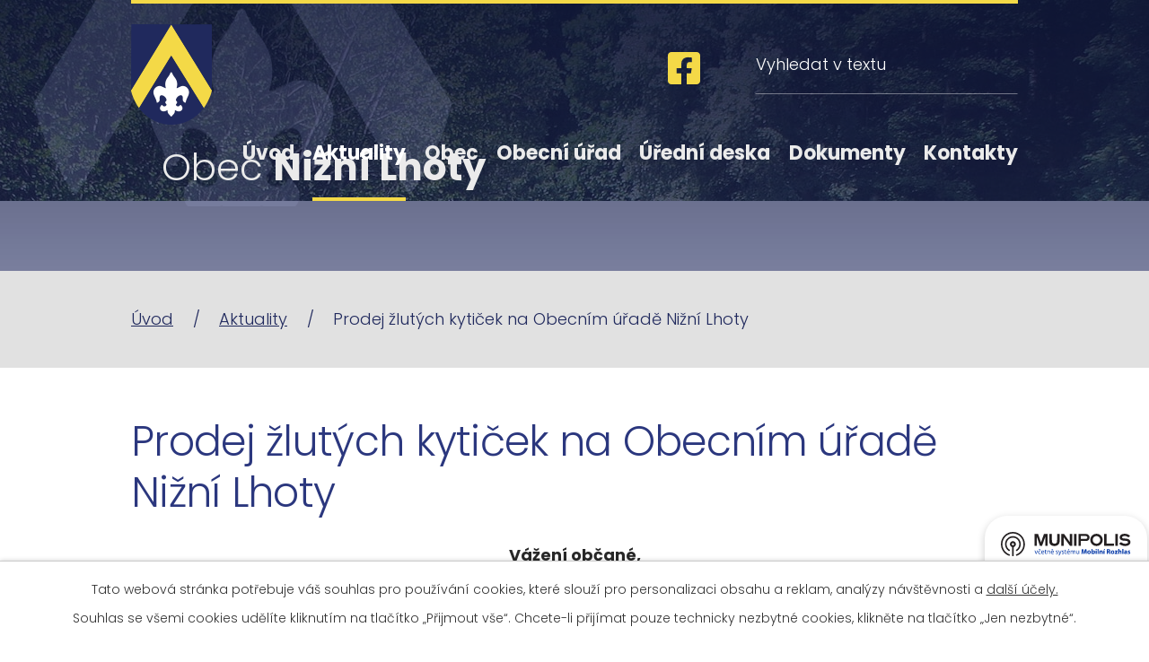

--- FILE ---
content_type: text/html; charset=utf-8
request_url: https://www.niznilhoty.cz/aktuality/prodej-zlutych-kyticek-na-obecnim-urade-nizni-lhoty?mainSection-dataAggregatorCalendar-8289708-date=202306
body_size: 11478
content:
<!DOCTYPE html>
<html lang="cs" data-lang-system="cs">
	<head>



		<!--[if IE]><meta http-equiv="X-UA-Compatible" content="IE=EDGE"><![endif]-->
			<meta name="viewport" content="width=device-width, initial-scale=1, user-scalable=yes">
			<meta http-equiv="content-type" content="text/html; charset=utf-8" />
			<meta name="robots" content="index,follow" />
			<meta name="author" content="Antee s.r.o." />
			<meta name="description" content="Vážení občané,
dovolujeme si obrátit se na Vás  opětovně s prosbou o pomoc.
Rok se s rokem sešel a chystáme další sbírku a prodej žlutých kytiček.
Chceme podpořit LIGU PROTI RAKOVINĚ 
Každá KYTIČKA pomůže.
Zakoupením KYTIČKY za minimální cenu 20 Kč umožníte Lize proti rakovině a centru OVAHELP plnit své poslání : 
šířit nádorovou prevenci, zlepšovat kvalitu života onkologických pacientů, 
podporovat onkologický výzkum a přispívat k vybavenosti onkologických pracovišť.
 
LETOS je sbírka zaměřena na prevenci  :
 Rakoviny děložního čípku
Rakoviny varlat
 
Sbírka bude probíhat od 11.5. do 15.5.2022
1 ks 20 Kč
 
Jsme tu všichni s dobrým srdcem a věřme, že kolik hojnosti dáme, tolik se nám vrátí…
 
S vděčností  Libuše Pivoňková
a
Šárka Prchalová členka rady OVAhelp
Nez. Future Executive Senior Sales Director MARY KAY
S V Ě T   K R Á S Y
Smetanovo náměstí 9 , Ostrava
Mobil : +420 776 243 999
e-mail:  sarkaprchalova@volny.cz
www.marykay.cz/sarkaprchalova
FB: Svět krásy Šárky Prchalové
 
 
 
 
 Kytičky si můžete zakoupit na Obecním úřadě Nižní Lhoty." />
			<meta name="viewport" content="width=device-width, initial-scale=1, user-scalable=yes" />
<title>Prodej žlutých kytiček na Obecním úřadě Nižní Lhoty | Obec Nižní Lhoty</title>

		<link rel="stylesheet" type="text/css" href="https://cdn.antee.cz/jqueryui/1.8.20/css/smoothness/jquery-ui-1.8.20.custom.css?v=2" integrity="sha384-969tZdZyQm28oZBJc3HnOkX55bRgehf7P93uV7yHLjvpg/EMn7cdRjNDiJ3kYzs4" crossorigin="anonymous" />
		<link rel="stylesheet" type="text/css" href="/style.php?nid=Q1FDUUE=&amp;ver=1768399196" />
		<link rel="stylesheet" type="text/css" href="/css/libs.css?ver=1768399900" />
		<link rel="stylesheet" type="text/css" href="https://cdn.antee.cz/genericons/genericons/genericons.css?v=2" integrity="sha384-DVVni0eBddR2RAn0f3ykZjyh97AUIRF+05QPwYfLtPTLQu3B+ocaZm/JigaX0VKc" crossorigin="anonymous" />

		<script src="/js/jquery/jquery-3.0.0.min.js" ></script>
		<script src="/js/jquery/jquery-migrate-3.1.0.min.js" ></script>
		<script src="/js/jquery/jquery-ui.min.js" ></script>
		<script src="/js/jquery/jquery.ui.touch-punch.min.js" ></script>
		<script src="/js/libs.min.js?ver=1768399900" ></script>
		<script src="/js/ipo.min.js?ver=1768399889" ></script>
			<script src="/js/locales/cs.js?ver=1768399196" ></script>

			<script src='https://www.google.com/recaptcha/api.js?hl=cs&render=explicit' ></script>

		<link href="/rozpocty-a-financni-dokumenty?action=atom" type="application/atom+xml" rel="alternate" title="Rozpočty a finanční dokumenty">
		<link href="/aktuality?action=atom" type="application/atom+xml" rel="alternate" title="Aktuality">
		<link href="/obezniky?action=atom" type="application/atom+xml" rel="alternate" title="Oběžníky">
		<link href="/odpovedi-na-zadosti-podle-zakona-c-1061999-sb?action=atom" type="application/atom+xml" rel="alternate" title="Odpovědi na žádosti podle zákona č. 106/1999 Sb.">
		<link href="/uredni-deska?action=atom" type="application/atom+xml" rel="alternate" title="Úřední deska">
		<link href="/zastupitelstvo-obce?action=atom" type="application/atom+xml" rel="alternate" title="Zastupitelstvo obce">
		<link href="/podklady-pro-zastupitele?action=atom" type="application/atom+xml" rel="alternate" title="Podklady pro zastupitele">
<link rel="preconnect" href="https://fonts.googleapis.com">
<link rel="preconnect" href="https://fonts.gstatic.com" crossorigin>
<link href="https://fonts.googleapis.com/css2?family=Poppins:wght@300;700&amp;display=fallback" rel="stylesheet">
<link href="/image.php?nid=19194&amp;oid=8346230&amp;width=36" rel="icon" type="image/png">
<link rel="shortcut icon" href="/image.php?nid=19194&amp;oid=8346230&amp;width=36">
<script>
ipo.api.live("body", function(el){
//přesun patičky
$(el).find("#ipocopyright").insertAfter("#ipocontainer");
//přidání třídy action-button
$(el).find(".backlink, .customer-login-links > a, .customer-links > .customer-link-registration, .customer-links > .customer-link-password-recovery, .customer.view-myData .customer-attributes-overview > a").addClass("action-button");
//přesun vyhledávání
$(el).find(".elasticSearchForm").appendTo(".header-fulltext");
//změna názvu fotogalerie
if( $(el).find(".albums.matrix").length )
{
$( el ).find(".albums.matrix > li").each(function( index, es ) {
var name_album = $(es).find("h2").attr("title");
$(es).find("h2 > a").text(name_album);
});
}
});
//funkce pro zobrazování a skrývání vyhledávání
ipo.api.live(".header-fulltext > a", function(el){
var ikonaLupa = $(el).find(".ikona-lupa");
$(el).click(function(e) {
e.preventDefault();
$(this).toggleClass("search-active");
if($(this).hasClass("search-active")) {
$(ikonaLupa).text('X');
$(ikonaLupa).attr("title","Zavřít vyhledávání");
} else {
$(this).removeClass("search-active");
$(ikonaLupa).attr("title","Otevřít vyhledávání");
$(".elasticSearchForm input[type=text]").val("");
}
$(".elasticSearchForm").animate({height: "toggle"});
$(".elasticSearchForm input[type=text]").focus();
});
});
//zjištění počet položek submenu
ipo.api.live('#ipotopmenuwrapper ul.topmenulevel2', function(el) {
$(el).find("> li").each(function( index, es ) {
if(index == 9)
{
$(el).addClass("two-column");
}
});
});
//označení položek, které mají submenu
ipo.api.live('#ipotopmenu ul.topmenulevel1 li.topmenuitem1', function(el) {
var submenu = $(el).find("ul.topmenulevel2");
if ($(window).width() <= 1024){
if (submenu.length) {
$(el).addClass("hasSubmenu");
$(el).find("> a").after("<span class='open-submenu' />");
}
}
});
//wrapnutí spanu do poležek první úrovně
ipo.api.live('#ipotopmenu ul.topmenulevel1 li.topmenuitem1 > a', function(el) {
if ($(window).width() <= 1024) {
$(el).wrapInner("<span>");
}
});
//rozbaleni menu
$(function() {
if ($(window).width() <= 1024) {
$(".topmenulevel1 > li.hasSubmenu .open-submenu").click(function(e) {
$(this).toggleClass("see-more");
if($(this).hasClass("see-more")) {
$("ul.topmenulevel2").css("display","none");
$(this).next("ul.topmenulevel2").css("display","block");
$(".topmenulevel1 > li > a").removeClass("see-more");
$(this).addClass("see-more");
} else {
$(this).removeClass("see-more");
$(this).next("ul.topmenulevel2").css("display","none");
}
});
}
});
</script>



<link rel="preload" href="/image.php?nid=19194&amp;oid=8346249&amp;width=90" as="image">
	</head>

	<body id="page8289477" class="subpage8289477"
			
			data-nid="19194"
			data-lid="CZ"
			data-oid="8289477"
			data-layout-pagewidth="1024"
			
			data-slideshow-timer="3"
			 data-ipo-article-id="641178"
						
				
				data-layout="responsive" data-viewport_width_responsive="1024"
			>



							<div id="snippet-cookiesConfirmation-euCookiesSnp">			<div id="cookieChoiceInfo" class="cookie-choices-info template_1">
					<p>Tato webová stránka potřebuje váš souhlas pro používání cookies, které slouží pro personalizaci obsahu a reklam, analýzy návštěvnosti a 
						<a class="cookie-button more" href="https://navody.antee.cz/cookies" target="_blank">další účely.</a>
					</p>
					<p>
						Souhlas se všemi cookies udělíte kliknutím na tlačítko „Přijmout vše“. Chcete-li přijímat pouze technicky nezbytné cookies, klikněte na tlačítko „Jen nezbytné“.
					</p>
				<div class="buttons">
					<a class="cookie-button action-button ajax" id="cookieChoiceButton" rel=”nofollow” href="/aktuality/prodej-zlutych-kyticek-na-obecnim-urade-nizni-lhoty?mainSection-dataAggregatorCalendar-8289708-date=202306&amp;do=cookiesConfirmation-acceptAll">Přijmout vše</a>
					<a class="cookie-button cookie-button--settings action-button ajax" rel=”nofollow” href="/aktuality/prodej-zlutych-kyticek-na-obecnim-urade-nizni-lhoty?mainSection-dataAggregatorCalendar-8289708-date=202306&amp;do=cookiesConfirmation-onlyNecessary">Jen nezbytné</a>
					<a class="cookie-button cookie-button--settings action-button ajax" rel=”nofollow” href="/aktuality/prodej-zlutych-kyticek-na-obecnim-urade-nizni-lhoty?mainSection-dataAggregatorCalendar-8289708-date=202306&amp;do=cookiesConfirmation-openSettings">Nastavení</a>
				</div>
			</div>
</div>				<div id="ipocontainer">

			<div class="menu-toggler">

				<span>Menu</span>
				<span class="genericon genericon-menu"></span>
			</div>

			<span id="back-to-top">

				<i class="fa fa-angle-up"></i>
			</span>

			<div id="ipoheader">

				<div class="header-inner__container">
	<div class="row header-inner flex-container layout-container">
		<div class="logo">
			<a title="Obec Nižní Lhoty" href="/" class="header-logo">
				<span class="znak">
					<img src="/image.php?nid=19194&amp;oid=8346249&amp;width=90" width="90" height="112" alt="Obec Nižní Lhoty">
				</span>
				<span class="nazev-obce">
					<span>Obec</span>
					<span>Nižní Lhoty</span>
				</span>
			</a>
		</div>
		<a class="header-fb" title="Facebook" href="https://www.facebook.com/people/Obec-Ni%C5%BEn%C3%AD-Lhoty/61565914423986/" target="_blank" rel="noopener noreferrer">
			<svg width="36" height="36" viewbox="0 0 36 36" fill="none" xmlns="http://www.w3.org/2000/svg">
				<path d="M32.1429 0H3.85714C2.83416 0 1.85309 0.406377 1.12973 1.12973C0.406376 1.85309 0 2.83416 0 3.85714L0 32.1429C0 33.1658 0.406376 34.1469 1.12973 34.8703C1.85309 35.5936 2.83416 36 3.85714 36H14.8862V23.7608H9.82366V18H14.8862V13.6093C14.8862 8.61509 17.8594 5.85643 22.4132 5.85643C24.5941 5.85643 26.8746 6.24536 26.8746 6.24536V11.1471H24.3619C21.8861 11.1471 21.1138 12.6836 21.1138 14.2594V18H26.6408L25.7569 23.7608H21.1138V36H32.1429C33.1658 36 34.1469 35.5936 34.8703 34.8703C35.5936 34.1469 36 33.1658 36 32.1429V3.85714C36 2.83416 35.5936 1.85309 34.8703 1.12973C34.1469 0.406377 33.1658 0 32.1429 0Z" fill="#f4d947"></path>
			</svg>
		</a>
		<div class="header-fulltext">
			<a href="#"><span title="Otevřít vyhledávání" class="ikona-lupa">Ikona</span></a>
		</div>
	</div>
</div>



<div class="subpage-background">
	
		 
		<div class="boxImage">
			<div style="background-image:url(/image.php?oid=8346229&amp;nid=19194&amp;width=2000);"></div>
		</div>
		 
		
	
</div>			</div>

			<div id="ipotopmenuwrapper">

				<div id="ipotopmenu">
<h4 class="hiddenMenu">Horní menu</h4>
<ul class="topmenulevel1"><li class="topmenuitem1 noborder" id="ipomenu8142423"><a href="/">Úvod</a></li><li class="topmenuitem1 active" id="ipomenu8289477"><a href="/aktuality">Aktuality</a></li><li class="topmenuitem1" id="ipomenu8289504"><a href="/obec">Obec</a><ul class="topmenulevel2"><li class="topmenuitem2" id="ipomenu8289505"><a href="/fotogalerie">Fotogalerie</a></li><li class="topmenuitem2" id="ipomenu8322183"><a href="/statisticke-udaje">Statistické údaje</a></li><li class="topmenuitem2" id="ipomenu8289707"><a href="/historie">Historie</a></li><li class="topmenuitem2" id="ipomenu8289710"><a href="/priroda">Příroda</a></li><li class="topmenuitem2" id="ipomenu8289709"><a href="/hrbitov">Hřbitov</a></li><li class="topmenuitem2" id="ipomenu8340499"><a href="/sport">Sport</a></li><li class="topmenuitem2" id="ipomenu8289708"><a href="/kalendar-akci">Kalendář akcí</a></li><li class="topmenuitem2" id="ipomenu8289715"><a href="/turistika">Turistika</a></li><li class="topmenuitem2" id="ipomenu8289718"><a href="/firmy-a-sluzby">Firmy a služby</a></li><li class="topmenuitem2" id="ipomenu8289717"><a href="/sdruzeni-a-spolky">Sdružení a spolky</a></li><li class="topmenuitem2" id="ipomenu8322186"><a href="/mobilni-rozhlas">Mobilní Rozhlas</a></li></ul></li><li class="topmenuitem1" id="ipomenu8142425"><a href="/obecni-urad">Obecní úřad</a><ul class="topmenulevel2"><li class="topmenuitem2" id="ipomenu8142426"><a href="/zakladni-informace">Základní informace</a></li><li class="topmenuitem2" id="ipomenu8361347"><a href="/popis-uradu">Popis úřadu</a></li><li class="topmenuitem2" id="ipomenu8142435"><a href="/povinne-zverejnovane-informace">Povinně zveřejňované informace</a><ul class="topmenulevel3"><li class="topmenuitem3" id="ipomenu8340134"><a href="/odpovedi-na-zadosti-podle-zakona-c-1061999-sb">Odpovědi na žádosti podle zákona č. 106/1999 Sb.</a></li></ul></li><li class="topmenuitem2" id="ipomenu8142431"><a href="/poskytovani-informaci-prijem-podani">Poskytování informací, příjem podání</a></li><li class="topmenuitem2" id="ipomenu8142428"><a href="/vyhlasky-a-narizeni">Vyhlášky a nařízení</a></li><li class="topmenuitem2" id="ipomenu8142429"><a href="/rozpocty-a-financni-dokumenty">Rozpočty a finanční dokumenty</a></li><li class="topmenuitem2" id="ipomenu8347724"><a href="https://cro.justice.cz/" target="_blank">Centrální registr oznámení</a></li><li class="topmenuitem2" id="ipomenu8142430"><a href="/elektronicka-podatelna">Elektronická podatelna</a></li><li class="topmenuitem2" id="ipomenu8142437"><a href="/verejne-zakazky">Veřejné zakázky</a></li><li class="topmenuitem2" id="ipomenu8322216"><a href="/gdpr">GDPR</a></li><li class="topmenuitem2" id="ipomenu8361325"><a href="/zastupitelstvo-obce">Zastupitelstvo obce</a></li><li class="topmenuitem2" id="ipomenu9470295"><a href="/pro-zastupitele">Pro zastupitele</a><ul class="topmenulevel3"><li class="topmenuitem3" id="ipomenu9470253"><a href="/podklady-pro-zastupitele">Podklady pro zastupitele</a></li></ul></li><li class="topmenuitem2" id="ipomenu8347734"><a href="/uzemni-plan">Územní plán</a></li><li class="topmenuitem2" id="ipomenu8347732"><a href="/informace-o-vysledcich-kontrol">Informace o výsledcích kontrol</a></li><li class="topmenuitem2" id="ipomenu8322196"><a href="/strategicky-plan">Strategický plán</a></li><li class="topmenuitem2" id="ipomenu8784724"><a href="/dso-region-slezska-brana-paskov">DSO Region Slezská brána, Paskov</a></li><li class="topmenuitem2" id="ipomenu8322199"><a href="/kontakty-na-urady">Kontakty na úřady</a></li><li class="topmenuitem2" id="ipomenu8322210"><a href="/informacni-servis">Informační servis</a></li><li class="topmenuitem2" id="ipomenu8322212"><a href="/najem-salu">Nájem sálu</a></li><li class="topmenuitem2" id="ipomenu8404938"><a href="https://old.niznilhoty.cz/" target="_top">Staré webové stránky</a></li><li class="topmenuitem2" id="ipomenu8784853"><a href="/dso-sdruzeni-obci-povodi-moravky-dobra">DSO Sdružení obcí povodí Morávky, Dobrá</a></li><li class="topmenuitem2" id="ipomenu9494159"><a href="/informace-o-zpusobu-a-rozsahu-oddeleneho-soustredovani-odpadu-vcetne-nakladu-na-provoz-obecniho-systemu">Informace o způsobu a rozsahu odděleného soustřeďování odpadů, včetně nákladů na provoz obecního systému</a></li><li class="topmenuitem2" id="ipomenu12981728"><a href="/spolecenstvi-obci-frydecko-mistecka">Společenství obcí Frýdecko-Místecka</a></li></ul></li><li class="topmenuitem1" id="ipomenu8347854"><a href="/uredni-deska">Úřední deska</a></li><li class="topmenuitem1" id="ipomenu8362024"><a href="/dokumenty">Dokumenty</a><ul class="topmenulevel2"><li class="topmenuitem2" id="ipomenu8358048"><a href="/formulare-a-tiskopisy">Formuláře a tiskopisy</a></li><li class="topmenuitem2" id="ipomenu8289713"><a href="/obezniky">Oběžníky</a></li><li class="topmenuitem2" id="ipomenu8358298"><a href="/projekty-a-publicita">Projekty a publicita</a></li></ul></li><li class="topmenuitem1" id="ipomenu8289534"><a href="/kontakty">Kontakty</a></li></ul>
					<div class="cleartop"></div>
				</div>
			</div>
			<div id="ipomain">
				<div class="elasticSearchForm elasticSearch-container" id="elasticSearch-form-8296819" >
	<h4 class="newsheader">Vyhledávání</h4>
	<div class="newsbody">
<form action="/aktuality/prodej-zlutych-kyticek-na-obecnim-urade-nizni-lhoty?mainSection-dataAggregatorCalendar-8289708-date=202306&amp;do=mainSection-elasticSearchForm-8296819-form-submit" method="post" id="frm-mainSection-elasticSearchForm-8296819-form">
<label hidden="" for="frmform-q">Fulltextové vyhledávání</label><input type="text" placeholder="Vyhledat v textu" autocomplete="off" name="q" id="frmform-q" value=""> 			<input type="submit" value="Hledat" class="action-button">
			<div class="elasticSearch-autocomplete"></div>
</form>
	</div>
</div>

<script >

	app.index.requireElasticSearchAutocomplete('frmform-q', "\/vyhledavani?do=autocomplete");
</script>
<div class="data-aggregator-calendar" id="data-aggregator-calendar-8289708">
	<h4 class="newsheader">Kalendář akcí</h4>
	<div class="newsbody">
<div id="snippet-mainSection-dataAggregatorCalendar-8289708-cal"><div class="blog-cal ui-datepicker-inline ui-datepicker ui-widget ui-widget-content ui-helper-clearfix ui-corner-all">
	<div class="ui-datepicker-header ui-widget-header ui-helper-clearfix ui-corner-all">
		<a class="ui-datepicker-prev ui-corner-all ajax" href="/aktuality/prodej-zlutych-kyticek-na-obecnim-urade-nizni-lhoty?mainSection-dataAggregatorCalendar-8289708-date=202305&amp;do=mainSection-dataAggregatorCalendar-8289708-reload" title="Předchozí měsíc">
			<span class="ui-icon ui-icon-circle-triangle-w">Předchozí</span>
		</a>
		<a class="ui-datepicker-next ui-corner-all ajax" href="/aktuality/prodej-zlutych-kyticek-na-obecnim-urade-nizni-lhoty?mainSection-dataAggregatorCalendar-8289708-date=202307&amp;do=mainSection-dataAggregatorCalendar-8289708-reload" title="Následující měsíc">
			<span class="ui-icon ui-icon-circle-triangle-e">Následující</span>
		</a>
		<div class="ui-datepicker-title">Červen 2023</div>
	</div>
	<table class="ui-datepicker-calendar">
		<thead>
			<tr>
				<th title="Pondělí">P</th>
				<th title="Úterý">Ú</th>
				<th title="Středa">S</th>
				<th title="Čtvrtek">Č</th>
				<th title="Pátek">P</th>
				<th title="Sobota">S</th>
				<th title="Neděle">N</th>
			</tr>

		</thead>
		<tbody>
			<tr>

				<td>

						<span class="tooltip ui-state-default ui-datepicker-other-month">29</span>
				</td>
				<td>

					<a data-tooltip-content="#tooltip-content-calendar-20230530-8289708" class="tooltip ui-state-default ui-datepicker-other-month" href="/aktuality/workshop-projektu-spoko-pobeskydi-svepomocna-skupina" title="Workshop projektu SPOKO POBESKYDÍ - Svépomocná skupina">30</a>
					<div class="tooltip-wrapper">
						<div id="tooltip-content-calendar-20230530-8289708">
							<div>Workshop projektu SPOKO POBESKYDÍ - Svépomocná skupina</div>
						</div>
					</div>
				</td>
				<td>

					<a data-tooltip-content="#tooltip-content-calendar-20230531-8289708" class="tooltip ui-state-default ui-datepicker-other-month" href="/aktuality/fyzioterapie-formou-feldenkraisovy-metody" title="Fyzioterapie formou feldenkraisovy metody">31</a>
					<div class="tooltip-wrapper">
						<div id="tooltip-content-calendar-20230531-8289708">
							<div>Fyzioterapie formou feldenkraisovy metody</div>
						</div>
					</div>
				</td>
				<td>

						<span class="tooltip ui-state-default">1</span>
				</td>
				<td>

						<span class="tooltip ui-state-default">2</span>
				</td>
				<td>

						<span class="tooltip ui-state-default saturday day-off">3</span>
				</td>
				<td>

					<a data-tooltip-content="#tooltip-content-calendar-20230604-8289708" class="tooltip ui-state-default sunday day-off" href="/aktuality/poutove-odpoledne-v-niznich-lhotach" title="Pouťové odpoledne v Nižních Lhotách">4</a>
					<div class="tooltip-wrapper">
						<div id="tooltip-content-calendar-20230604-8289708">
							<div>Pouťové odpoledne v Nižních Lhotách</div>
						</div>
					</div>
				</td>
			</tr>
			<tr>

				<td>

						<span class="tooltip ui-state-default">5</span>
				</td>
				<td>

						<span class="tooltip ui-state-default">6</span>
				</td>
				<td>

						<span class="tooltip ui-state-default">7</span>
				</td>
				<td>

					<a data-tooltip-content="#tooltip-content-calendar-20230608-8289708" class="tooltip ui-state-default" href="/aktuality/2rocnik-beneficniho-festivalu-hellpdays" title="2.ročník benefičního festivalu Hellpdays">8</a>
					<div class="tooltip-wrapper">
						<div id="tooltip-content-calendar-20230608-8289708">
							<div>2.ročník benefičního festivalu Hellpdays</div>
						</div>
					</div>
				</td>
				<td>

					<a data-tooltip-content="#tooltip-content-calendar-20230609-8289708" class="tooltip ui-state-default" href="/aktuality/2rocnik-beneficniho-festivalu-hellpdays" title="2.ročník benefičního festivalu Hellpdays">9</a>
					<div class="tooltip-wrapper">
						<div id="tooltip-content-calendar-20230609-8289708">
							<div>2.ročník benefičního festivalu Hellpdays</div>
						</div>
					</div>
				</td>
				<td>

					<a data-tooltip-content="#tooltip-content-calendar-20230610-8289708" class="tooltip ui-state-default saturday day-off" href="/kalendar-akci?date=2023-06-10" title="2.ročník benefičního festivalu Hellpdays,Akce Medové odpoledne">10</a>
					<div class="tooltip-wrapper">
						<div id="tooltip-content-calendar-20230610-8289708">
							<div>2.ročník benefičního festivalu Hellpdays</div>
							<div>Akce Medové odpoledne</div>
						</div>
					</div>
				</td>
				<td>

						<span class="tooltip ui-state-default sunday day-off">11</span>
				</td>
			</tr>
			<tr>

				<td>

						<span class="tooltip ui-state-default">12</span>
				</td>
				<td>

						<span class="tooltip ui-state-default">13</span>
				</td>
				<td>

						<span class="tooltip ui-state-default">14</span>
				</td>
				<td>

						<span class="tooltip ui-state-default">15</span>
				</td>
				<td>

						<span class="tooltip ui-state-default">16</span>
				</td>
				<td>

					<a data-tooltip-content="#tooltip-content-calendar-20230617-8289708" class="tooltip ui-state-default saturday day-off" href="/aktuality/den-obce-vysni-lhoty-2023" title="Den obce Vyšní Lhoty 2023">17</a>
					<div class="tooltip-wrapper">
						<div id="tooltip-content-calendar-20230617-8289708">
							<div>Den obce Vyšní Lhoty 2023</div>
						</div>
					</div>
				</td>
				<td>

						<span class="tooltip ui-state-default sunday day-off">18</span>
				</td>
			</tr>
			<tr>

				<td>

						<span class="tooltip ui-state-default">19</span>
				</td>
				<td>

						<span class="tooltip ui-state-default">20</span>
				</td>
				<td>

						<span class="tooltip ui-state-default">21</span>
				</td>
				<td>

						<span class="tooltip ui-state-default">22</span>
				</td>
				<td>

						<span class="tooltip ui-state-default">23</span>
				</td>
				<td>

					<a data-tooltip-content="#tooltip-content-calendar-20230624-8289708" class="tooltip ui-state-default saturday day-off" href="/aktuality/10-rocnik-nohejbaloveho-turnaje-poruba-open-2023" title="10. ročník nohejbalového turnaje PORUBA!!! OPEN 2023">24</a>
					<div class="tooltip-wrapper">
						<div id="tooltip-content-calendar-20230624-8289708">
							<div>10. ročník nohejbalového turnaje PORUBA!!! OPEN 2023</div>
						</div>
					</div>
				</td>
				<td>

					<a data-tooltip-content="#tooltip-content-calendar-20230625-8289708" class="tooltip ui-state-default sunday day-off" href="/aktuality/akce-den-zdravi-a-den-deti-na-prasive" title="Akce “Den zdraví a den dětí na Prašivé“">25</a>
					<div class="tooltip-wrapper">
						<div id="tooltip-content-calendar-20230625-8289708">
							<div>Akce “Den zdraví a den dětí na Prašivé“</div>
						</div>
					</div>
				</td>
			</tr>
			<tr>

				<td>

						<span class="tooltip ui-state-default">26</span>
				</td>
				<td>

						<span class="tooltip ui-state-default">27</span>
				</td>
				<td>

						<span class="tooltip ui-state-default">28</span>
				</td>
				<td>

						<span class="tooltip ui-state-default">29</span>
				</td>
				<td>

					<a data-tooltip-content="#tooltip-content-calendar-20230630-8289708" class="tooltip ui-state-default" href="/aktuality/uzavreni-pobocky-ceske-sporitelny-ve-frydku-mistku" title="Uzavření pobočky České spořitelny ve Frýdku-Místku">30</a>
					<div class="tooltip-wrapper">
						<div id="tooltip-content-calendar-20230630-8289708">
							<div>Uzavření pobočky České spořitelny ve Frýdku-Místku</div>
						</div>
					</div>
				</td>
				<td>

					<a data-tooltip-content="#tooltip-content-calendar-20230701-8289708" class="tooltip ui-state-default saturday day-off ui-datepicker-other-month" href="/aktuality/uzavreni-pobocky-ceske-sporitelny-ve-frydku-mistku" title="Uzavření pobočky České spořitelny ve Frýdku-Místku">1</a>
					<div class="tooltip-wrapper">
						<div id="tooltip-content-calendar-20230701-8289708">
							<div>Uzavření pobočky České spořitelny ve Frýdku-Místku</div>
						</div>
					</div>
				</td>
				<td>

					<a data-tooltip-content="#tooltip-content-calendar-20230702-8289708" class="tooltip ui-state-default sunday day-off ui-datepicker-other-month" href="/aktuality/uzavreni-pobocky-ceske-sporitelny-ve-frydku-mistku" title="Uzavření pobočky České spořitelny ve Frýdku-Místku">2</a>
					<div class="tooltip-wrapper">
						<div id="tooltip-content-calendar-20230702-8289708">
							<div>Uzavření pobočky České spořitelny ve Frýdku-Místku</div>
						</div>
					</div>
				</td>
			</tr>
		</tbody>
	</table>
</div>
</div>	</div>
</div>

				<div id="ipomainframe">
					<div id="ipopage">
<div id="iponavigation">
	<h5 class="hiddenMenu">Drobečková navigace</h5>
	<p>
			<a href="/">Úvod</a> <span class="separator">&gt;</span>
			<a href="/aktuality">Aktuality</a> <span class="separator">&gt;</span>
			<span class="currentPage">Prodej žlutých kytiček na Obecním úřadě Nižní Lhoty</span>
	</p>

</div>
						<div class="ipopagetext">
							<div class="blog view-detail content">
								
								<h1>Prodej žlutých kytiček na Obecním úřadě Nižní Lhoty</h1>

<div id="snippet--flash"></div>
								
																	

<hr class="cleaner">




<hr class="cleaner">

<div class="article">
	

	<div class="paragraph text clearfix">
<p style="text-align: center;"><strong>Vážení občané,</strong></p>
<p style="text-align: center;"><strong>dovolujeme si obrátit se na Vás  opětovně s prosbou o pomoc.</strong></p>
<p style="text-align: center;"><strong>Rok se s rokem sešel a chystáme další sbírku a prodej žlutých kytiček.</strong></p>
<p style="text-align: center;"><strong>Chceme </strong><strong>podpořit LIGU PROTI RAKOVINĚ </strong></p>
<p style="text-align: center;"><strong>Každá KYTIČK</strong><strong>A pomůže.</strong></p>
<p style="text-align: center;"><strong><em>Zakoupením KYTIČKY za minimální cenu 20 Kč umožníte </em></strong><strong><em>Lize proti rakovině a centru OVAHELP plnit své poslání : </em></strong></p>
<p style="text-align: center;"><strong><em>šířit nádorovou prevenci, zlepšovat kvalitu života onkologických pacientů, </em></strong></p>
<p style="text-align: center;"><strong><em>podporovat onkologický výzkum a přispívat k vybavenosti onkologických pracovišť.</em></strong></p>
<p style="text-align: center;"> </p>
<p style="text-align: center;"><strong><em>LETOS je sbírka </em></strong><strong><em>zaměřena na prevenci  :</em></strong></p>
<p style="text-align: center;"><strong><em> </em></strong>Rakoviny děložního čípku</p>
<p style="text-align: center;">Rakoviny varlat</p>
<p style="text-align: center;"> </p>
<p style="text-align: center;"><strong><em>Sbírka bude probíhat od 11.5. do 15.5.2022</em></strong></p>
<p style="text-align: center;"><strong><em>1 </em></strong><strong><em>ks 20 Kč</em></strong></p>
<p style="text-align: center;"> </p>
<p style="text-align: center;">Jsme tu všichni s dobrým srdcem a věřme, že kolik hojnosti dáme, tolik se nám vrátí…</p>
<p style="text-align: center;"> </p>
<p style="text-align: center;"><strong>S vděčností </strong><strong> Libuše Pivoňková</strong></p>
<p style="text-align: center;"><strong>a</strong></p>
<p style="text-align: center;"><strong>Šárka Prchalová</strong><strong> členka rady OVAhelp</strong></p>
<p style="text-align: center;">Nez. Future Executive Senior Sales Director MARY KAY</p>
<p style="text-align: center;"><strong><u>S V Ě T   K R Á S Y</u></strong></p>
<p style="text-align: center;">Smetanovo náměstí 9 , Ostrava</p>
<p style="text-align: center;">Mobil : +420 776 243 999</p>
<p style="text-align: center;">e-mail:  <a href="mailto:sarkaprchalova@volny.cz">sarkaprchalova@volny.cz</a></p>
<p style="text-align: center;"><a href="http://www.marykay.cz/sarkaprchalova">www.marykay.cz/sarkaprchalova</a></p>
<p style="text-align: center;">FB: Svět krásy Šárky Prchalové</p>
<p style="text-align: center;"> </p>
<p style="text-align: center;"> </p>
<p style="text-align: center;"> </p>
<p style="text-align: center;"> </p>
<p style="text-align: center;"> <span style="font-weight: bold; text-align: center;">Kytičky si můžete zakoupit na Obecním úřadě Nižní Lhoty.</span></p>	</div>
		
<div id="snippet--images"><div class="images clearfix">

	</div>
</div>


<div id="snippet--uploader"></div>			<div class="article-footer">
													<div class="published"><span>Publikováno:</span> 2. 5. 2022 13:10</div>

					</div>
	
</div>

<hr class="cleaner">
<div class="content-paginator clearfix">
	<span class="linkprev">
		<a href="/aktuality/veselohra-charleyova-teta">

			<span class="linkprev-chevron">
				<i class="fa fa-angle-left"></i>
			</span>
			<span class="linkprev-text">
				<span class="linkprev-title">Veselohra…</span>
				<span class="linkprev-date">Publikováno: 3. 5. 2022 5:21</span>
			</span>
		</a>
	</span>
	<span class="linkback">
		<a href='/aktuality'>
			<span class="linkback-chevron">
				<i class="fa fa-undo"></i>
			</span>
			<span class="linkback-text">
				<span>Zpět na přehled</span>
			</span>
		</a>
	</span>
	<span class="linknext">
		<a href="/aktuality/druhe-vzpominani-na-karla-gotta">

			<span class="linknext-chevron">
				<i class="fa fa-angle-right"></i>
			</span>
			<span class="linknext-text">
				<span class="linknext-title">&quot;Druhé vzpomínání…</span>
				<span class="linknext-date">Publikováno: 2. 5. 2022 12:55</span>
			</span>
		</a>
	</span>
</div>

		
															</div>
						</div>
					</div>


					

					

					<div class="hrclear"></div>
					<div id="ipocopyright">
<div class="copyright">
	<div class="row copyright__inner flex-container layout-container">
	<div class="copy-adresa">
		<h3>Obec Nižní Lhoty</h3>
		<h4>Adresa</h4>
		<p>
			Obec Nižní Lhoty<br>
			Nižní Lhoty 71<br>
			739 51 Dobrá
		</p>
	</div>
	<div class="copy-kontakt">
		<p><a href="tel:+420558642127">+420 558 642 127</a></p>
		<p><a href="mailto:podatelna@niznilhoty.cz">podatelna@niznilhoty.cz</a><br><a href="mailto:obec@niznilhoty.cz">obec@niznilhoty.cz</a></p>
		<div class="copy-hodiny">
			<p><span>Pondělí </span>8:00 - 17:00</p>
			<p><span>Středa </span>13:00 - 17:00</p>
		</div>
	</div>
	<div class="copy-mapa">
		<a title="Zobrazit na mapě" href="https://goo.gl/maps/rztTiMhoA7gjfFaZ8" target="_blank" rel="noopener noreferrer">
			<span class="mapa-image">
				<img src="/image.php?nid=19194&amp;oid=8346231&amp;width=758" width="758" height="611" alt="Mapa">
			</span>
			<span class="mapa-title">Zobrazit na mapě</span>
		</a>
	</div>
</div>
<div class="row antee">
	<div class="layout-container">
		© 2026 Obec Nižní Lhoty, <a href="mailto:obec@niznilhoty.cz">Kontaktovat webmastera</a>, <span id="links"><a href="/prohlaseni-o-pristupnosti">Prohlášení o přístupnosti</a></span><br>ANTEE s.r.o. - <a href="https://www.antee.cz" rel="nofollow">Tvorba webových stránek</a>, Redakční systém IPO
	</div>
</div>
</div>
					</div>
					<div id="ipostatistics">
<script >
	var _paq = _paq || [];
	_paq.push(['disableCookies']);
	_paq.push(['trackPageView']);
	_paq.push(['enableLinkTracking']);
	(function() {
		var u="https://matomo.antee.cz/";
		_paq.push(['setTrackerUrl', u+'piwik.php']);
		_paq.push(['setSiteId', 5854]);
		var d=document, g=d.createElement('script'), s=d.getElementsByTagName('script')[0];
		g.defer=true; g.async=true; g.src=u+'piwik.js'; s.parentNode.insertBefore(g,s);
	})();
</script>
<script >
	$(document).ready(function() {
		$('a[href^="mailto"]').on("click", function(){
			_paq.push(['setCustomVariable', 1, 'Click mailto','Email='+this.href.replace(/^mailto:/i,'') + ' /Page = ' +  location.href,'page']);
			_paq.push(['trackGoal', 8]);
			_paq.push(['trackPageView']);
		});

		$('a[href^="tel"]').on("click", function(){
			_paq.push(['setCustomVariable', 1, 'Click telefon','Telefon='+this.href.replace(/^tel:/i,'') + ' /Page = ' +  location.href,'page']);
			_paq.push(['trackPageView']);
		});
	});
</script>
					</div>

					<div id="ipofooter">
						<div class="rozhlas-banner-container"><a class="rozhlas-banner__icon animated pulse" title="Zobrazit MUNIPOLIS" href="#"> <img src="/img/mobilni-rozhlas/banner_mr_logo-dark.svg" alt="MUNIPOLIS" width="145"> <span class="rozhlas-subtitle">Novinky z úřadu přímo do vašeho telefonu</span> </a>
	<div class="rozhlas-banner">
		<div class="rozhlas-banner__close"><a title="zavřít"><img src="/img/mobilni-rozhlas/banner_close-icon.svg" alt="zavřít"></a></div>
		<div class="rozhlas-banner__logo"><a title="MUNIPOLIS" href="https://www.munipolis.cz/" target="_blank" rel="noopener noreferrer"> <img src="/img/mobilni-rozhlas/banner_mr_logo-dark.svg" alt="MUNIPOLIS"> </a></div>
		<div class="rozhlas-banner__text"><span>Důležité informace ze samosprávy <br>přímo do telefonu</span></div>
		<div class="rozhlas-banner__image"><img src="/img/mobilni-rozhlas/banner_foto.png" alt="foto aplikace"></div>
		<div class="rozhlas-banner__cta"><a class="rozhlas-banner-btn rozhlas-banner-btn--telefon" title="Odebírat" href="https://niznilhoty.munipolis.cz/registrace" target="_blank" rel="noopener noreferrer"> Odebírat zprávy do telefonu </a> <a class="rozhlas-banner-btn rozhlas-banner-btn--nastenka" title="Nástěnka" href="https://niznilhoty.munipolis.cz/" target="_blank" rel="noopener noreferrer"> Zobrazit nástěnku </a> <a class="rozhlas-banner-btn rozhlas-banner-btn--app" title="Aplikace" href="/mobilni-rozhlas"> Stáhnout mobilní aplikaci </a></div>
	</div>
</div>
<script>// <![CDATA[
	ipo.api.live('.rozhlas-banner-container', function(el) {
		$('.rozhlas-banner__icon').click(function(e) {
			$(el).toggleClass('open')
			if ($(el).hasClass('open')) {
				$('.rozhlas-banner').css('display', 'block')
			} else {
				$(el).removeClass('open')
				$('.rozhlas-banner').css('display', 'none')
			}
			e.preventDefault()
		})
		$('.rozhlas-banner__close a').click(function(e) {
			$(el).removeClass('open')
			$(el).find('.rozhlas-banner').css('display', 'none')
		})
	})
	// ]]></script>
					</div>
				</div>
			</div>
		</div>
	</body>
</html>
